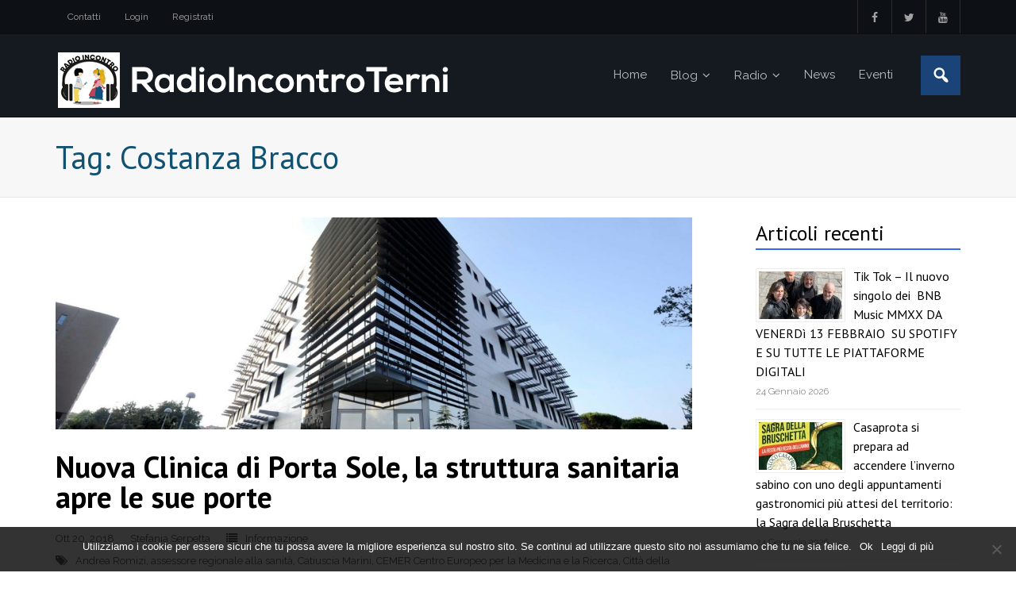

--- FILE ---
content_type: text/html; charset=UTF-8
request_url: http://radioincontroterni.it/tag/costanza-bracco/
body_size: 12662
content:
<!DOCTYPE html>

<html dir="ltr" lang="it-IT" prefix="og: https://ogp.me/ns#">
<head>
<meta charset="UTF-8" />
<meta name="viewport" content="width=device-width" />
<link rel="profile" href="//gmpg.org/xfn/11" />
<link rel="pingback" href="http://radioincontroterni.it/xmlrpc.php" />

<title>Costanza Bracco - Radio Incontro Terni</title>

		<!-- All in One SEO 4.7.7 - aioseo.com -->
	<meta name="robots" content="max-image-preview:large" />
	<link rel="canonical" href="http://radioincontroterni.it/tag/costanza-bracco/" />
	<meta name="generator" content="All in One SEO (AIOSEO) 4.7.7" />
		<script type="application/ld+json" class="aioseo-schema">
			{"@context":"https:\/\/schema.org","@graph":[{"@type":"BreadcrumbList","@id":"http:\/\/radioincontroterni.it\/tag\/costanza-bracco\/#breadcrumblist","itemListElement":[{"@type":"ListItem","@id":"http:\/\/radioincontroterni.it\/#listItem","position":1,"name":"Home","item":"http:\/\/radioincontroterni.it\/","nextItem":{"@type":"ListItem","@id":"http:\/\/radioincontroterni.it\/tag\/costanza-bracco\/#listItem","name":"Costanza Bracco"}},{"@type":"ListItem","@id":"http:\/\/radioincontroterni.it\/tag\/costanza-bracco\/#listItem","position":2,"name":"Costanza Bracco","previousItem":{"@type":"ListItem","@id":"http:\/\/radioincontroterni.it\/#listItem","name":"Home"}}]},{"@type":"CollectionPage","@id":"http:\/\/radioincontroterni.it\/tag\/costanza-bracco\/#collectionpage","url":"http:\/\/radioincontroterni.it\/tag\/costanza-bracco\/","name":"Costanza Bracco - Radio Incontro Terni","inLanguage":"it-IT","isPartOf":{"@id":"http:\/\/radioincontroterni.it\/#website"},"breadcrumb":{"@id":"http:\/\/radioincontroterni.it\/tag\/costanza-bracco\/#breadcrumblist"}},{"@type":"Organization","@id":"http:\/\/radioincontroterni.it\/#organization","name":"Radio Incontro Terni","url":"http:\/\/radioincontroterni.it\/","logo":{"@type":"ImageObject","url":"http:\/\/radioincontroterni.it\/wp-content\/uploads\/2021\/11\/logo-sw.png","@id":"http:\/\/radioincontroterni.it\/tag\/costanza-bracco\/#organizationLogo","width":499,"height":75},"image":{"@id":"http:\/\/radioincontroterni.it\/tag\/costanza-bracco\/#organizationLogo"},"sameAs":["https:\/\/www.facebook.com\/radioincontro.terni\/"]},{"@type":"WebSite","@id":"http:\/\/radioincontroterni.it\/#website","url":"http:\/\/radioincontroterni.it\/","name":"Radio Incontro Terni","inLanguage":"it-IT","publisher":{"@id":"http:\/\/radioincontroterni.it\/#organization"}}]}
		</script>
		<!-- All in One SEO -->

<link rel='dns-prefetch' href='//static.addtoany.com' />
<link rel='dns-prefetch' href='//fonts.googleapis.com' />
<link rel="alternate" type="application/rss+xml" title="Radio Incontro Terni &raquo; Feed" href="http://radioincontroterni.it/feed/" />
<link rel="alternate" type="application/rss+xml" title="Radio Incontro Terni &raquo; Feed dei commenti" href="http://radioincontroterni.it/comments/feed/" />
<link rel="alternate" type="application/rss+xml" title="Radio Incontro Terni &raquo; Costanza Bracco Feed del tag" href="http://radioincontroterni.it/tag/costanza-bracco/feed/" />
		<!-- This site uses the Google Analytics by MonsterInsights plugin v9.11.1 - Using Analytics tracking - https://www.monsterinsights.com/ -->
		<!-- Nota: MonsterInsights non è attualmente configurato su questo sito. Il proprietario del sito deve autenticarsi con Google Analytics nel pannello delle impostazioni di MonsterInsights. -->
					<!-- No tracking code set -->
				<!-- / Google Analytics by MonsterInsights -->
		<script type="text/javascript">
/* <![CDATA[ */
window._wpemojiSettings = {"baseUrl":"https:\/\/s.w.org\/images\/core\/emoji\/14.0.0\/72x72\/","ext":".png","svgUrl":"https:\/\/s.w.org\/images\/core\/emoji\/14.0.0\/svg\/","svgExt":".svg","source":{"concatemoji":"http:\/\/radioincontroterni.it\/wp-includes\/js\/wp-emoji-release.min.js?ver=9223ebbae03f95bc1c1c491998a2e108"}};
/*! This file is auto-generated */
!function(i,n){var o,s,e;function c(e){try{var t={supportTests:e,timestamp:(new Date).valueOf()};sessionStorage.setItem(o,JSON.stringify(t))}catch(e){}}function p(e,t,n){e.clearRect(0,0,e.canvas.width,e.canvas.height),e.fillText(t,0,0);var t=new Uint32Array(e.getImageData(0,0,e.canvas.width,e.canvas.height).data),r=(e.clearRect(0,0,e.canvas.width,e.canvas.height),e.fillText(n,0,0),new Uint32Array(e.getImageData(0,0,e.canvas.width,e.canvas.height).data));return t.every(function(e,t){return e===r[t]})}function u(e,t,n){switch(t){case"flag":return n(e,"\ud83c\udff3\ufe0f\u200d\u26a7\ufe0f","\ud83c\udff3\ufe0f\u200b\u26a7\ufe0f")?!1:!n(e,"\ud83c\uddfa\ud83c\uddf3","\ud83c\uddfa\u200b\ud83c\uddf3")&&!n(e,"\ud83c\udff4\udb40\udc67\udb40\udc62\udb40\udc65\udb40\udc6e\udb40\udc67\udb40\udc7f","\ud83c\udff4\u200b\udb40\udc67\u200b\udb40\udc62\u200b\udb40\udc65\u200b\udb40\udc6e\u200b\udb40\udc67\u200b\udb40\udc7f");case"emoji":return!n(e,"\ud83e\udef1\ud83c\udffb\u200d\ud83e\udef2\ud83c\udfff","\ud83e\udef1\ud83c\udffb\u200b\ud83e\udef2\ud83c\udfff")}return!1}function f(e,t,n){var r="undefined"!=typeof WorkerGlobalScope&&self instanceof WorkerGlobalScope?new OffscreenCanvas(300,150):i.createElement("canvas"),a=r.getContext("2d",{willReadFrequently:!0}),o=(a.textBaseline="top",a.font="600 32px Arial",{});return e.forEach(function(e){o[e]=t(a,e,n)}),o}function t(e){var t=i.createElement("script");t.src=e,t.defer=!0,i.head.appendChild(t)}"undefined"!=typeof Promise&&(o="wpEmojiSettingsSupports",s=["flag","emoji"],n.supports={everything:!0,everythingExceptFlag:!0},e=new Promise(function(e){i.addEventListener("DOMContentLoaded",e,{once:!0})}),new Promise(function(t){var n=function(){try{var e=JSON.parse(sessionStorage.getItem(o));if("object"==typeof e&&"number"==typeof e.timestamp&&(new Date).valueOf()<e.timestamp+604800&&"object"==typeof e.supportTests)return e.supportTests}catch(e){}return null}();if(!n){if("undefined"!=typeof Worker&&"undefined"!=typeof OffscreenCanvas&&"undefined"!=typeof URL&&URL.createObjectURL&&"undefined"!=typeof Blob)try{var e="postMessage("+f.toString()+"("+[JSON.stringify(s),u.toString(),p.toString()].join(",")+"));",r=new Blob([e],{type:"text/javascript"}),a=new Worker(URL.createObjectURL(r),{name:"wpTestEmojiSupports"});return void(a.onmessage=function(e){c(n=e.data),a.terminate(),t(n)})}catch(e){}c(n=f(s,u,p))}t(n)}).then(function(e){for(var t in e)n.supports[t]=e[t],n.supports.everything=n.supports.everything&&n.supports[t],"flag"!==t&&(n.supports.everythingExceptFlag=n.supports.everythingExceptFlag&&n.supports[t]);n.supports.everythingExceptFlag=n.supports.everythingExceptFlag&&!n.supports.flag,n.DOMReady=!1,n.readyCallback=function(){n.DOMReady=!0}}).then(function(){return e}).then(function(){var e;n.supports.everything||(n.readyCallback(),(e=n.source||{}).concatemoji?t(e.concatemoji):e.wpemoji&&e.twemoji&&(t(e.twemoji),t(e.wpemoji)))}))}((window,document),window._wpemojiSettings);
/* ]]> */
</script>
<link rel='stylesheet' id='dashicons-css' href='http://radioincontroterni.it/wp-includes/css/dashicons.min.css?ver=9223ebbae03f95bc1c1c491998a2e108' type='text/css' media='all' />
<link rel='stylesheet' id='wunderground-css' href='http://radioincontroterni.it/wp-content/plugins/wunderground/assets/css/wunderground.css?ver=2.1.3' type='text/css' media='all' />
<style id='wp-emoji-styles-inline-css' type='text/css'>

	img.wp-smiley, img.emoji {
		display: inline !important;
		border: none !important;
		box-shadow: none !important;
		height: 1em !important;
		width: 1em !important;
		margin: 0 0.07em !important;
		vertical-align: -0.1em !important;
		background: none !important;
		padding: 0 !important;
	}
</style>
<link rel='stylesheet' id='wp-block-library-css' href='http://radioincontroterni.it/wp-includes/css/dist/block-library/style.min.css?ver=9223ebbae03f95bc1c1c491998a2e108' type='text/css' media='all' />
<style id='classic-theme-styles-inline-css' type='text/css'>
/*! This file is auto-generated */
.wp-block-button__link{color:#fff;background-color:#32373c;border-radius:9999px;box-shadow:none;text-decoration:none;padding:calc(.667em + 2px) calc(1.333em + 2px);font-size:1.125em}.wp-block-file__button{background:#32373c;color:#fff;text-decoration:none}
</style>
<style id='global-styles-inline-css' type='text/css'>
body{--wp--preset--color--black: #000000;--wp--preset--color--cyan-bluish-gray: #abb8c3;--wp--preset--color--white: #ffffff;--wp--preset--color--pale-pink: #f78da7;--wp--preset--color--vivid-red: #cf2e2e;--wp--preset--color--luminous-vivid-orange: #ff6900;--wp--preset--color--luminous-vivid-amber: #fcb900;--wp--preset--color--light-green-cyan: #7bdcb5;--wp--preset--color--vivid-green-cyan: #00d084;--wp--preset--color--pale-cyan-blue: #8ed1fc;--wp--preset--color--vivid-cyan-blue: #0693e3;--wp--preset--color--vivid-purple: #9b51e0;--wp--preset--gradient--vivid-cyan-blue-to-vivid-purple: linear-gradient(135deg,rgba(6,147,227,1) 0%,rgb(155,81,224) 100%);--wp--preset--gradient--light-green-cyan-to-vivid-green-cyan: linear-gradient(135deg,rgb(122,220,180) 0%,rgb(0,208,130) 100%);--wp--preset--gradient--luminous-vivid-amber-to-luminous-vivid-orange: linear-gradient(135deg,rgba(252,185,0,1) 0%,rgba(255,105,0,1) 100%);--wp--preset--gradient--luminous-vivid-orange-to-vivid-red: linear-gradient(135deg,rgba(255,105,0,1) 0%,rgb(207,46,46) 100%);--wp--preset--gradient--very-light-gray-to-cyan-bluish-gray: linear-gradient(135deg,rgb(238,238,238) 0%,rgb(169,184,195) 100%);--wp--preset--gradient--cool-to-warm-spectrum: linear-gradient(135deg,rgb(74,234,220) 0%,rgb(151,120,209) 20%,rgb(207,42,186) 40%,rgb(238,44,130) 60%,rgb(251,105,98) 80%,rgb(254,248,76) 100%);--wp--preset--gradient--blush-light-purple: linear-gradient(135deg,rgb(255,206,236) 0%,rgb(152,150,240) 100%);--wp--preset--gradient--blush-bordeaux: linear-gradient(135deg,rgb(254,205,165) 0%,rgb(254,45,45) 50%,rgb(107,0,62) 100%);--wp--preset--gradient--luminous-dusk: linear-gradient(135deg,rgb(255,203,112) 0%,rgb(199,81,192) 50%,rgb(65,88,208) 100%);--wp--preset--gradient--pale-ocean: linear-gradient(135deg,rgb(255,245,203) 0%,rgb(182,227,212) 50%,rgb(51,167,181) 100%);--wp--preset--gradient--electric-grass: linear-gradient(135deg,rgb(202,248,128) 0%,rgb(113,206,126) 100%);--wp--preset--gradient--midnight: linear-gradient(135deg,rgb(2,3,129) 0%,rgb(40,116,252) 100%);--wp--preset--font-size--small: 13px;--wp--preset--font-size--medium: 20px;--wp--preset--font-size--large: 36px;--wp--preset--font-size--x-large: 42px;--wp--preset--spacing--20: 0.44rem;--wp--preset--spacing--30: 0.67rem;--wp--preset--spacing--40: 1rem;--wp--preset--spacing--50: 1.5rem;--wp--preset--spacing--60: 2.25rem;--wp--preset--spacing--70: 3.38rem;--wp--preset--spacing--80: 5.06rem;--wp--preset--shadow--natural: 6px 6px 9px rgba(0, 0, 0, 0.2);--wp--preset--shadow--deep: 12px 12px 50px rgba(0, 0, 0, 0.4);--wp--preset--shadow--sharp: 6px 6px 0px rgba(0, 0, 0, 0.2);--wp--preset--shadow--outlined: 6px 6px 0px -3px rgba(255, 255, 255, 1), 6px 6px rgba(0, 0, 0, 1);--wp--preset--shadow--crisp: 6px 6px 0px rgba(0, 0, 0, 1);}:where(.is-layout-flex){gap: 0.5em;}:where(.is-layout-grid){gap: 0.5em;}body .is-layout-flow > .alignleft{float: left;margin-inline-start: 0;margin-inline-end: 2em;}body .is-layout-flow > .alignright{float: right;margin-inline-start: 2em;margin-inline-end: 0;}body .is-layout-flow > .aligncenter{margin-left: auto !important;margin-right: auto !important;}body .is-layout-constrained > .alignleft{float: left;margin-inline-start: 0;margin-inline-end: 2em;}body .is-layout-constrained > .alignright{float: right;margin-inline-start: 2em;margin-inline-end: 0;}body .is-layout-constrained > .aligncenter{margin-left: auto !important;margin-right: auto !important;}body .is-layout-constrained > :where(:not(.alignleft):not(.alignright):not(.alignfull)){max-width: var(--wp--style--global--content-size);margin-left: auto !important;margin-right: auto !important;}body .is-layout-constrained > .alignwide{max-width: var(--wp--style--global--wide-size);}body .is-layout-flex{display: flex;}body .is-layout-flex{flex-wrap: wrap;align-items: center;}body .is-layout-flex > *{margin: 0;}body .is-layout-grid{display: grid;}body .is-layout-grid > *{margin: 0;}:where(.wp-block-columns.is-layout-flex){gap: 2em;}:where(.wp-block-columns.is-layout-grid){gap: 2em;}:where(.wp-block-post-template.is-layout-flex){gap: 1.25em;}:where(.wp-block-post-template.is-layout-grid){gap: 1.25em;}.has-black-color{color: var(--wp--preset--color--black) !important;}.has-cyan-bluish-gray-color{color: var(--wp--preset--color--cyan-bluish-gray) !important;}.has-white-color{color: var(--wp--preset--color--white) !important;}.has-pale-pink-color{color: var(--wp--preset--color--pale-pink) !important;}.has-vivid-red-color{color: var(--wp--preset--color--vivid-red) !important;}.has-luminous-vivid-orange-color{color: var(--wp--preset--color--luminous-vivid-orange) !important;}.has-luminous-vivid-amber-color{color: var(--wp--preset--color--luminous-vivid-amber) !important;}.has-light-green-cyan-color{color: var(--wp--preset--color--light-green-cyan) !important;}.has-vivid-green-cyan-color{color: var(--wp--preset--color--vivid-green-cyan) !important;}.has-pale-cyan-blue-color{color: var(--wp--preset--color--pale-cyan-blue) !important;}.has-vivid-cyan-blue-color{color: var(--wp--preset--color--vivid-cyan-blue) !important;}.has-vivid-purple-color{color: var(--wp--preset--color--vivid-purple) !important;}.has-black-background-color{background-color: var(--wp--preset--color--black) !important;}.has-cyan-bluish-gray-background-color{background-color: var(--wp--preset--color--cyan-bluish-gray) !important;}.has-white-background-color{background-color: var(--wp--preset--color--white) !important;}.has-pale-pink-background-color{background-color: var(--wp--preset--color--pale-pink) !important;}.has-vivid-red-background-color{background-color: var(--wp--preset--color--vivid-red) !important;}.has-luminous-vivid-orange-background-color{background-color: var(--wp--preset--color--luminous-vivid-orange) !important;}.has-luminous-vivid-amber-background-color{background-color: var(--wp--preset--color--luminous-vivid-amber) !important;}.has-light-green-cyan-background-color{background-color: var(--wp--preset--color--light-green-cyan) !important;}.has-vivid-green-cyan-background-color{background-color: var(--wp--preset--color--vivid-green-cyan) !important;}.has-pale-cyan-blue-background-color{background-color: var(--wp--preset--color--pale-cyan-blue) !important;}.has-vivid-cyan-blue-background-color{background-color: var(--wp--preset--color--vivid-cyan-blue) !important;}.has-vivid-purple-background-color{background-color: var(--wp--preset--color--vivid-purple) !important;}.has-black-border-color{border-color: var(--wp--preset--color--black) !important;}.has-cyan-bluish-gray-border-color{border-color: var(--wp--preset--color--cyan-bluish-gray) !important;}.has-white-border-color{border-color: var(--wp--preset--color--white) !important;}.has-pale-pink-border-color{border-color: var(--wp--preset--color--pale-pink) !important;}.has-vivid-red-border-color{border-color: var(--wp--preset--color--vivid-red) !important;}.has-luminous-vivid-orange-border-color{border-color: var(--wp--preset--color--luminous-vivid-orange) !important;}.has-luminous-vivid-amber-border-color{border-color: var(--wp--preset--color--luminous-vivid-amber) !important;}.has-light-green-cyan-border-color{border-color: var(--wp--preset--color--light-green-cyan) !important;}.has-vivid-green-cyan-border-color{border-color: var(--wp--preset--color--vivid-green-cyan) !important;}.has-pale-cyan-blue-border-color{border-color: var(--wp--preset--color--pale-cyan-blue) !important;}.has-vivid-cyan-blue-border-color{border-color: var(--wp--preset--color--vivid-cyan-blue) !important;}.has-vivid-purple-border-color{border-color: var(--wp--preset--color--vivid-purple) !important;}.has-vivid-cyan-blue-to-vivid-purple-gradient-background{background: var(--wp--preset--gradient--vivid-cyan-blue-to-vivid-purple) !important;}.has-light-green-cyan-to-vivid-green-cyan-gradient-background{background: var(--wp--preset--gradient--light-green-cyan-to-vivid-green-cyan) !important;}.has-luminous-vivid-amber-to-luminous-vivid-orange-gradient-background{background: var(--wp--preset--gradient--luminous-vivid-amber-to-luminous-vivid-orange) !important;}.has-luminous-vivid-orange-to-vivid-red-gradient-background{background: var(--wp--preset--gradient--luminous-vivid-orange-to-vivid-red) !important;}.has-very-light-gray-to-cyan-bluish-gray-gradient-background{background: var(--wp--preset--gradient--very-light-gray-to-cyan-bluish-gray) !important;}.has-cool-to-warm-spectrum-gradient-background{background: var(--wp--preset--gradient--cool-to-warm-spectrum) !important;}.has-blush-light-purple-gradient-background{background: var(--wp--preset--gradient--blush-light-purple) !important;}.has-blush-bordeaux-gradient-background{background: var(--wp--preset--gradient--blush-bordeaux) !important;}.has-luminous-dusk-gradient-background{background: var(--wp--preset--gradient--luminous-dusk) !important;}.has-pale-ocean-gradient-background{background: var(--wp--preset--gradient--pale-ocean) !important;}.has-electric-grass-gradient-background{background: var(--wp--preset--gradient--electric-grass) !important;}.has-midnight-gradient-background{background: var(--wp--preset--gradient--midnight) !important;}.has-small-font-size{font-size: var(--wp--preset--font-size--small) !important;}.has-medium-font-size{font-size: var(--wp--preset--font-size--medium) !important;}.has-large-font-size{font-size: var(--wp--preset--font-size--large) !important;}.has-x-large-font-size{font-size: var(--wp--preset--font-size--x-large) !important;}
.wp-block-navigation a:where(:not(.wp-element-button)){color: inherit;}
:where(.wp-block-post-template.is-layout-flex){gap: 1.25em;}:where(.wp-block-post-template.is-layout-grid){gap: 1.25em;}
:where(.wp-block-columns.is-layout-flex){gap: 2em;}:where(.wp-block-columns.is-layout-grid){gap: 2em;}
.wp-block-pullquote{font-size: 1.5em;line-height: 1.6;}
</style>
<link rel='stylesheet' id='contact-form-7-css' href='http://radioincontroterni.it/wp-content/plugins/contact-form-7/includes/css/styles.css?ver=5.8.5' type='text/css' media='all' />
<link rel='stylesheet' id='cookie-notice-front-css' href='http://radioincontroterni.it/wp-content/plugins/cookie-notice/css/front.min.css?ver=2.5.4' type='text/css' media='all' />
<link rel='stylesheet' id='thinkup-google-fonts-css' href='//fonts.googleapis.com/css?family=PT+Sans%3A300%2C400%2C600%2C700%7CRaleway%3A300%2C400%2C600%2C700&#038;subset=latin%2Clatin-ext' type='text/css' media='all' />
<link rel='stylesheet' id='prettyPhoto-css' href='http://radioincontroterni.it/wp-content/themes/experon/lib/extentions/prettyPhoto/css/prettyPhoto.css?ver=3.1.6' type='text/css' media='all' />
<link rel='stylesheet' id='thinkup-bootstrap-css' href='http://radioincontroterni.it/wp-content/themes/experon/lib/extentions/bootstrap/css/bootstrap.min.css?ver=2.3.2' type='text/css' media='all' />
<link rel='stylesheet' id='font-awesome-css' href='http://radioincontroterni.it/wp-content/themes/experon/lib/extentions/font-awesome/css/font-awesome.min.css?ver=4.7.0' type='text/css' media='all' />
<link rel='stylesheet' id='thinkup-shortcodes-css' href='http://radioincontroterni.it/wp-content/themes/experon/styles/style-shortcodes.css?ver=1.3.12' type='text/css' media='all' />
<link rel='stylesheet' id='thinkup-style-css' href='http://radioincontroterni.it/wp-content/themes/experon-child/style.css?ver=1.3.12' type='text/css' media='all' />
<link rel='stylesheet' id='thinkup-responsive-css' href='http://radioincontroterni.it/wp-content/themes/experon/styles/style-responsive.css?ver=1.3.12' type='text/css' media='all' />
<link rel='stylesheet' id='addtoany-css' href='http://radioincontroterni.it/wp-content/plugins/add-to-any/addtoany.min.css?ver=1.16' type='text/css' media='all' />
<style id='addtoany-inline-css' type='text/css'>
@media screen and (max-width:980px){
.a2a_floating_style.a2a_vertical_style{display:none;}
}
@media screen and (min-width:981px){
.a2a_floating_style.a2a_default_style{display:none;}
}
</style>
<!--n2css--><!--n2js--><script type="text/javascript" src="http://radioincontroterni.it/wp-includes/js/jquery/jquery.min.js?ver=3.7.1" id="jquery-core-js"></script>
<script type="text/javascript" src="http://radioincontroterni.it/wp-includes/js/jquery/jquery-migrate.min.js?ver=3.4.1" id="jquery-migrate-js"></script>
<script type="text/javascript" src="http://radioincontroterni.it/wp-includes/js/jquery/ui/core.min.js?ver=1.13.2" id="jquery-ui-core-js"></script>
<script type="text/javascript" src="http://radioincontroterni.it/wp-includes/js/jquery/ui/menu.min.js?ver=1.13.2" id="jquery-ui-menu-js"></script>
<script type="text/javascript" src="http://radioincontroterni.it/wp-includes/js/dist/vendor/wp-polyfill-inert.min.js?ver=3.1.2" id="wp-polyfill-inert-js"></script>
<script type="text/javascript" src="http://radioincontroterni.it/wp-includes/js/dist/vendor/regenerator-runtime.min.js?ver=0.14.0" id="regenerator-runtime-js"></script>
<script type="text/javascript" src="http://radioincontroterni.it/wp-includes/js/dist/vendor/wp-polyfill.min.js?ver=3.15.0" id="wp-polyfill-js"></script>
<script type="text/javascript" src="http://radioincontroterni.it/wp-includes/js/dist/dom-ready.min.js?ver=392bdd43726760d1f3ca" id="wp-dom-ready-js"></script>
<script type="text/javascript" src="http://radioincontroterni.it/wp-includes/js/dist/hooks.min.js?ver=c6aec9a8d4e5a5d543a1" id="wp-hooks-js"></script>
<script type="text/javascript" src="http://radioincontroterni.it/wp-includes/js/dist/i18n.min.js?ver=7701b0c3857f914212ef" id="wp-i18n-js"></script>
<script type="text/javascript" id="wp-i18n-js-after">
/* <![CDATA[ */
wp.i18n.setLocaleData( { 'text direction\u0004ltr': [ 'ltr' ] } );
/* ]]> */
</script>
<script type="text/javascript" id="wp-a11y-js-translations">
/* <![CDATA[ */
( function( domain, translations ) {
	var localeData = translations.locale_data[ domain ] || translations.locale_data.messages;
	localeData[""].domain = domain;
	wp.i18n.setLocaleData( localeData, domain );
} )( "default", {"translation-revision-date":"2025-11-21 12:08:01+0000","generator":"GlotPress\/4.0.3","domain":"messages","locale_data":{"messages":{"":{"domain":"messages","plural-forms":"nplurals=2; plural=n != 1;","lang":"it"},"Notifications":["Notifiche"]}},"comment":{"reference":"wp-includes\/js\/dist\/a11y.js"}} );
/* ]]> */
</script>
<script type="text/javascript" src="http://radioincontroterni.it/wp-includes/js/dist/a11y.min.js?ver=7032343a947cfccf5608" id="wp-a11y-js"></script>
<script type="text/javascript" id="jquery-ui-autocomplete-js-extra">
/* <![CDATA[ */
var uiAutocompleteL10n = {"noResults":"Nessun risultato trovato.","oneResult":"Trovato 1 risultato. Usa i tasti freccia su e gi\u00f9 per esplorarlo.","manyResults":"Trovati %d risultati. Usa i tasti freccia su e gi\u00f9 per esplorarli.","itemSelected":"Elemento selezionato."};
/* ]]> */
</script>
<script type="text/javascript" src="http://radioincontroterni.it/wp-includes/js/jquery/ui/autocomplete.min.js?ver=1.13.2" id="jquery-ui-autocomplete-js"></script>
<script type="text/javascript" id="wunderground-widget-js-extra">
/* <![CDATA[ */
var WuWidget = {"apiKey":"3ffab52910ec1a0e","_wpnonce":"2e22e9517b","ajaxurl":"http:\/\/radioincontroterni.it\/wp-admin\/admin-ajax.php","is_admin":"","subdomain":"italian"};
/* ]]> */
</script>
<script type="text/javascript" src="http://radioincontroterni.it/wp-content/plugins/wunderground/assets/js/widget.min.js?ver=2.1.3" id="wunderground-widget-js"></script>
<script type="text/javascript" id="addtoany-core-js-before">
/* <![CDATA[ */
window.a2a_config=window.a2a_config||{};a2a_config.callbacks=[];a2a_config.overlays=[];a2a_config.templates={};a2a_localize = {
	Share: "Condividi",
	Save: "Salva",
	Subscribe: "Abbonati",
	Email: "Email",
	Bookmark: "Segnalibro",
	ShowAll: "espandi",
	ShowLess: "comprimi",
	FindServices: "Trova servizi",
	FindAnyServiceToAddTo: "Trova subito un servizio da aggiungere",
	PoweredBy: "Powered by",
	ShareViaEmail: "Condividi via email",
	SubscribeViaEmail: "Iscriviti via email",
	BookmarkInYourBrowser: "Aggiungi ai segnalibri",
	BookmarkInstructions: "Premi Ctrl+D o \u2318+D per mettere questa pagina nei preferiti",
	AddToYourFavorites: "Aggiungi ai favoriti",
	SendFromWebOrProgram: "Invia da qualsiasi indirizzo email o programma di posta elettronica",
	EmailProgram: "Programma di posta elettronica",
	More: "Di più&#8230;",
	ThanksForSharing: "Grazie per la condivisione!",
	ThanksForFollowing: "Thanks for following!"
};
/* ]]> */
</script>
<script type="text/javascript" defer src="https://static.addtoany.com/menu/page.js" id="addtoany-core-js"></script>
<script type="text/javascript" defer src="http://radioincontroterni.it/wp-content/plugins/add-to-any/addtoany.min.js?ver=1.1" id="addtoany-jquery-js"></script>
<script type="text/javascript" id="cookie-notice-front-js-before">
/* <![CDATA[ */
var cnArgs = {"ajaxUrl":"http:\/\/radioincontroterni.it\/wp-admin\/admin-ajax.php","nonce":"99852ff712","hideEffect":"fade","position":"bottom","onScroll":false,"onScrollOffset":100,"onClick":false,"cookieName":"cookie_notice_accepted","cookieTime":2592000,"cookieTimeRejected":2592000,"globalCookie":false,"redirection":false,"cache":false,"revokeCookies":false,"revokeCookiesOpt":"automatic"};
/* ]]> */
</script>
<script type="text/javascript" src="http://radioincontroterni.it/wp-content/plugins/cookie-notice/js/front.min.js?ver=2.5.4" id="cookie-notice-front-js"></script>
<script type="text/javascript" src="http://radioincontroterni.it/wp-content/plugins/wonderplugin-audio/engine/wonderpluginaudioskins.js?ver=5.2" id="wonderplugin-audio-skins-script-js"></script>
<script type="text/javascript" src="http://radioincontroterni.it/wp-content/plugins/wonderplugin-audio/engine/wonderpluginaudio.js?ver=5.2" id="wonderplugin-audio-script-js"></script>
<link rel="https://api.w.org/" href="http://radioincontroterni.it/wp-json/" /><link rel="alternate" type="application/json" href="http://radioincontroterni.it/wp-json/wp/v2/tags/4440" /><link rel="EditURI" type="application/rsd+xml" title="RSD" href="http://radioincontroterni.it/xmlrpc.php?rsd" />

<link rel="icon" href="http://radioincontroterni.it/wp-content/uploads/2017/03/radio-incontro-logo-s-45x45.jpg" sizes="32x32" />
<link rel="icon" href="http://radioincontroterni.it/wp-content/uploads/2017/03/radio-incontro-logo-s.jpg" sizes="192x192" />
<link rel="apple-touch-icon" href="http://radioincontroterni.it/wp-content/uploads/2017/03/radio-incontro-logo-s.jpg" />
<meta name="msapplication-TileImage" content="http://radioincontroterni.it/wp-content/uploads/2017/03/radio-incontro-logo-s.jpg" />
</head>

<body class="archive tag tag-costanza-bracco tag-4440 wp-custom-logo cookies-not-set layout-sidebar-right layout-responsive header-style1 header-fancydrop scrollup-on blog-style1 group-blog">
<div id="body-core" class="hfeed site">

	<header id="site-header">

		
		<div id="pre-header">
		<div class="wrap-safari">
		<div id="pre-header-core" class="main-navigation">
  
						<div id="pre-header-links-inner" class="header-links"><ul id="menu-pre-header-menu" class="menu"><li id="menu-item-126" class="menu-item menu-item-type-post_type menu-item-object-page menu-item-126"><a href="http://radioincontroterni.it/contatti/">Contatti</a></li>
<li id="menu-item-106" class="menu-item menu-item-type-custom menu-item-object-custom menu-item-106"><a href="http://radioincontroterni.it/wp-login.php">Login</a></li>
<li id="menu-item-107" class="menu-item menu-item-type-custom menu-item-object-custom menu-item-107"><a href="http://radioincontroterni.it/wp-login.php?action=register">Registrati</a></li>
</ul></div>			
			<div id="pre-header-social"><ul><li class="social facebook"><a href="https://www.facebook.com/radioincontro.terni/" data-tip="bottom" data-original-title="Facebook" target="_blank"><i class="fa fa-facebook"></i></a></li><li class="social twitter"><a href="https://twitter.com/radioincontrotr" data-tip="bottom" data-original-title="Twitter" target="_blank"><i class="fa fa-twitter"></i></a></li><li class="social youtube"><a href="https://www.youtube.com/channel/UCXMzZco6AMGktNPZoEq79Lw" data-tip="bottom" data-original-title="YouTube" target="_blank"><i class="fa fa-youtube"></i></a></li></ul></div>
		</div>
		</div>
		</div>
		<!-- #pre-header -->

		<div id="header">
		<div id="header-core">

			<div id="logo">
			<a href="http://radioincontroterni.it/" class="custom-logo-link" rel="home"><img width="499" height="75" src="http://radioincontroterni.it/wp-content/uploads/2021/11/logo-sw.png" class="custom-logo" alt="Radio Incontro Terni" decoding="async" srcset="http://radioincontroterni.it/wp-content/uploads/2021/11/logo-sw.png 499w, http://radioincontroterni.it/wp-content/uploads/2021/11/logo-sw-300x45.png 300w, http://radioincontroterni.it/wp-content/uploads/2021/11/logo-sw-150x23.png 150w" sizes="(max-width: 499px) 100vw, 499px" /></a>			</div>

			<div id="header-links" class="main-navigation">
			<div id="header-links-inner" class="header-links">

				<ul id="menu-header-menu" class="menu"><li id="menu-item-421" class="menu-item menu-item-type-custom menu-item-object-custom menu-item-home"><a href="http://radioincontroterni.it"><span>Home</span></a></li>
<li id="menu-item-618" class="menu-item menu-item-type-post_type menu-item-object-page current_page_parent menu-item-has-children"><a href="http://radioincontroterni.it/blog/"><span>Blog</span></a>
<ul class="sub-menu">
	<li id="menu-item-116" class="menu-item menu-item-type-taxonomy menu-item-object-category"><a href="http://radioincontroterni.it/category/blog/informazione/">Informazione</a></li>
	<li id="menu-item-117" class="menu-item menu-item-type-taxonomy menu-item-object-category"><a href="http://radioincontroterni.it/category/blog/musica/">Musica</a></li>
	<li id="menu-item-118" class="menu-item menu-item-type-taxonomy menu-item-object-category"><a href="http://radioincontroterni.it/category/blog/spettacolo/">Spettacolo</a></li>
	<li id="menu-item-119" class="menu-item menu-item-type-taxonomy menu-item-object-category"><a href="http://radioincontroterni.it/category/blog/sport/">Sport</a></li>
</ul>
</li>
<li id="menu-item-175" class="menu-item menu-item-type-taxonomy menu-item-object-category menu-item-has-children"><a href="http://radioincontroterni.it/category/radio/"><span>Radio</span></a>
<ul class="sub-menu">
	<li id="menu-item-178" class="menu-item menu-item-type-post_type menu-item-object-page"><a href="http://radioincontroterni.it/history/">History</a></li>
	<li id="menu-item-240" class="menu-item menu-item-type-post_type menu-item-object-page"><a href="http://radioincontroterni.it/team/">Team</a></li>
	<li id="menu-item-241" class="menu-item menu-item-type-taxonomy menu-item-object-category"><a href="http://radioincontroterni.it/category/radio/programmi/">Programmi</a></li>
	<li id="menu-item-346" class="menu-item menu-item-type-taxonomy menu-item-object-category"><a href="http://radioincontroterni.it/category/radio/artisti/">Artisti</a></li>
	<li id="menu-item-123" class="menu-item menu-item-type-post_type menu-item-object-page"><a href="http://radioincontroterni.it/redazione/">Redazione</a></li>
	<li id="menu-item-189" class="menu-item menu-item-type-post_type menu-item-object-page"><a href="http://radioincontroterni.it/partners/">Partners</a></li>
</ul>
</li>
<li id="menu-item-310" class="menu-item menu-item-type-taxonomy menu-item-object-category"><a href="http://radioincontroterni.it/category/news/"><span>News</span></a></li>
<li id="menu-item-120" class="menu-item menu-item-type-taxonomy menu-item-object-category"><a href="http://radioincontroterni.it/category/eventi/"><span>Eventi</span></a></li>
</ul>				
				<div id="header-search"><a><div class="dashicons dashicons-search"></div></a>	<form method="get" class="searchform" action="http://radioincontroterni.it/" role="search">
		<input type="text" class="search" name="s" value="" placeholder="Search &hellip;" />
		<input type="submit" class="searchsubmit" name="submit" value="Search" />
	</form></div>			</div>
			</div>
			<!-- #header-links .main-navigation -->

			<div id="header-nav"><a class="btn-navbar" data-toggle="collapse" data-target=".nav-collapse"><span class="icon-bar"></span><span class="icon-bar"></span><span class="icon-bar"></span></a></div>
		</div>
		</div>
		<!-- #header -->

		<div id="header-responsive"><div id="header-responsive-inner" class="responsive-links nav-collapse collapse"><ul id="menu-header-menu-1" class=""><li id="res-menu-item-421" class="menu-item menu-item-type-custom menu-item-object-custom menu-item-home"><a href="http://radioincontroterni.it"><span>Home</span></a></li>
<li id="res-menu-item-618" class="menu-item menu-item-type-post_type menu-item-object-page current_page_parent menu-item-has-children"><a href="http://radioincontroterni.it/blog/"><span>Blog</span></a>
<ul class="sub-menu">
	<li id="res-menu-item-116" class="menu-item menu-item-type-taxonomy menu-item-object-category"><a href="http://radioincontroterni.it/category/blog/informazione/">&#45; Informazione</a></li>
	<li id="res-menu-item-117" class="menu-item menu-item-type-taxonomy menu-item-object-category"><a href="http://radioincontroterni.it/category/blog/musica/">&#45; Musica</a></li>
	<li id="res-menu-item-118" class="menu-item menu-item-type-taxonomy menu-item-object-category"><a href="http://radioincontroterni.it/category/blog/spettacolo/">&#45; Spettacolo</a></li>
	<li id="res-menu-item-119" class="menu-item menu-item-type-taxonomy menu-item-object-category"><a href="http://radioincontroterni.it/category/blog/sport/">&#45; Sport</a></li>
</ul>
</li>
<li id="res-menu-item-175" class="menu-item menu-item-type-taxonomy menu-item-object-category menu-item-has-children"><a href="http://radioincontroterni.it/category/radio/"><span>Radio</span></a>
<ul class="sub-menu">
	<li id="res-menu-item-178" class="menu-item menu-item-type-post_type menu-item-object-page"><a href="http://radioincontroterni.it/history/">&#45; History</a></li>
	<li id="res-menu-item-240" class="menu-item menu-item-type-post_type menu-item-object-page"><a href="http://radioincontroterni.it/team/">&#45; Team</a></li>
	<li id="res-menu-item-241" class="menu-item menu-item-type-taxonomy menu-item-object-category"><a href="http://radioincontroterni.it/category/radio/programmi/">&#45; Programmi</a></li>
	<li id="res-menu-item-346" class="menu-item menu-item-type-taxonomy menu-item-object-category"><a href="http://radioincontroterni.it/category/radio/artisti/">&#45; Artisti</a></li>
	<li id="res-menu-item-123" class="menu-item menu-item-type-post_type menu-item-object-page"><a href="http://radioincontroterni.it/redazione/">&#45; Redazione</a></li>
	<li id="res-menu-item-189" class="menu-item menu-item-type-post_type menu-item-object-page"><a href="http://radioincontroterni.it/partners/">&#45; Partners</a></li>
</ul>
</li>
<li id="res-menu-item-310" class="menu-item menu-item-type-taxonomy menu-item-object-category"><a href="http://radioincontroterni.it/category/news/"><span>News</span></a></li>
<li id="res-menu-item-120" class="menu-item menu-item-type-taxonomy menu-item-object-category"><a href="http://radioincontroterni.it/category/eventi/"><span>Eventi</span></a></li>
</ul></div></div>
		
		<div id="intro" class="option1"><div class="wrap-safari"><div id="intro-core"><h1 class="page-title"><span>Tag: <span>Costanza Bracco</span></span></h1></div></div></div>
	</header>
	<!-- header -->

		
	<div id="content">
	<div id="content-core">

		<div id="main">
		<div id="main-core">
			
				<div id="container">

				
					<div class="blog-grid element column-1">

					<article id="post-11552" class="blog-article post-11552 post type-post status-publish format-standard has-post-thumbnail hentry category-informazione tag-andrea-romizi tag-assessore-regionale-alla-sanita tag-catiuscia-marini tag-cemer-centro-europeo-per-la-medicina-e-la-ricerca tag-citta-della-pieve tag-clinica-di-porta-sole tag-costanza-bracco tag-direttore-sanitario tag-famiglia-cucchia tag-franco-moriconi tag-graziano-clerici tag-inaugurazione tag-luca-barberini tag-paolo-giulietti tag-presidente-della-regione-umbria tag-rettore tag-sindaco-di-perugia tag-universita-degli-studi-di-perugia tag-vescovo-ausiliare-di-perugia">

						<header class="entry-header">

							<div class="blog-thumb"><a href="http://radioincontroterni.it/nuova-clinica-di-porta-sole-la-struttura-sanitaria-apre-le-sue-porte/"><img width="1140" height="380" src="http://radioincontroterni.it/wp-content/uploads/2018/10/Istituto-Clinico-PS2-1140x380.jpg" class="attachment-column1-1/3 size-column1-1/3 wp-post-image" alt="" decoding="async" fetchpriority="high" /></a><div class="image-overlay"><div class="image-overlay-inner"><div class="prettyphoto-wrap"><a class="hover-zoom prettyPhoto" href="http://radioincontroterni.it/wp-content/uploads/2018/10/Istituto-Clinico-PS2.jpg"><i class="dashicons dashicons-editor-distractionfree"></i></a><a class="hover-link" href="http://radioincontroterni.it/nuova-clinica-di-porta-sole-la-struttura-sanitaria-apre-le-sue-porte/"><i class="dashicons dashicons-arrow-right-alt2"></i></a></div></div></div></div>
						</header>

						<div class="entry-content">

							<h2 class="blog-title"><a href="http://radioincontroterni.it/nuova-clinica-di-porta-sole-la-struttura-sanitaria-apre-le-sue-porte/" title="Permalink to Nuova Clinica di Porta Sole, la struttura sanitaria apre le sue porte">Nuova Clinica di Porta Sole, la struttura sanitaria apre le sue porte</a></h2>							<div class="entry-meta"><span class="date"><a href="http://radioincontroterni.it/nuova-clinica-di-porta-sole-la-struttura-sanitaria-apre-le-sue-porte/" title="Nuova Clinica di Porta Sole, la struttura sanitaria apre le sue porte"><time datetime="2018-10-20T09:14:02+02:00">Ott 20, 2018</time></a></span><span class="author"><a href="http://radioincontroterni.it/author/stefania/" title="View all posts by Stefania Serpetta" rel="author">Stefania Serpetta</a></span><span class="category"><i class="fa fa-list"></i><a href="http://radioincontroterni.it/category/blog/informazione/" rel="category tag">Informazione</a></span><span class="tags"><i class="fa fa-tags"></i><a href="http://radioincontroterni.it/tag/andrea-romizi/" rel="tag">Andrea Romizi</a>, <a href="http://radioincontroterni.it/tag/assessore-regionale-alla-sanita/" rel="tag">assessore regionale alla sanità</a>, <a href="http://radioincontroterni.it/tag/catiuscia-marini/" rel="tag">Catiuscia Marini</a>, <a href="http://radioincontroterni.it/tag/cemer-centro-europeo-per-la-medicina-e-la-ricerca/" rel="tag">CEMER Centro Europeo per la Medicina e la Ricerca</a>, <a href="http://radioincontroterni.it/tag/citta-della-pieve/" rel="tag">Città della Pieve</a>, <a href="http://radioincontroterni.it/tag/clinica-di-porta-sole/" rel="tag">Clinica di Porta Sole</a>, <a href="http://radioincontroterni.it/tag/costanza-bracco/" rel="tag">Costanza Bracco</a>, <a href="http://radioincontroterni.it/tag/direttore-sanitario/" rel="tag">direttore sanitario</a>, <a href="http://radioincontroterni.it/tag/famiglia-cucchia/" rel="tag">famiglia Cucchia</a>, <a href="http://radioincontroterni.it/tag/franco-moriconi/" rel="tag">Franco Moriconi</a>, <a href="http://radioincontroterni.it/tag/graziano-clerici/" rel="tag">Graziano Clerici</a>, <a href="http://radioincontroterni.it/tag/inaugurazione/" rel="tag">Inaugurazione</a>, <a href="http://radioincontroterni.it/tag/luca-barberini/" rel="tag">Luca Barberini</a>, <a href="http://radioincontroterni.it/tag/paolo-giulietti/" rel="tag">Paolo Giulietti</a>, <a href="http://radioincontroterni.it/tag/presidente-della-regione-umbria/" rel="tag">presidente della Regione Umbria</a>, <a href="http://radioincontroterni.it/tag/rettore/" rel="tag">rettore</a>, <a href="http://radioincontroterni.it/tag/sindaco-di-perugia/" rel="tag">sindaco di Perugia</a>, <a href="http://radioincontroterni.it/tag/universita-degli-studi-di-perugia/" rel="tag">Università degli studi di Perugia</a>, <a href="http://radioincontroterni.it/tag/vescovo-ausiliare-di-perugia/" rel="tag">vescovo ausiliare di Perugia</a></span></div>							<p>Nuova Clinica di Porta Sole, la struttura sanitaria apre le sue porte Domenica 28 ottobre alle ore 11, nella Nuova Monteluce dove ha sede ora la rinnovata clinica, la presentazione alla stampa con interventi delle autorità civili e religiose. Alle ore 15.30 la clinica invece “incontrerà” il quartiere di Monteluce con una iniziativa pubblica   [&hellip;]</p>
							<p class="more-link style2"><a href="http://radioincontroterni.it/nuova-clinica-di-porta-sole-la-struttura-sanitaria-apre-le-sue-porte/" class="themebutton"><span class="more-text">READ MORE</span><span class="more-icon"><i class="fa fa-angle-right fa-lg"></i></a></p>
						</div>

					</article><!-- #post- -->

					</div>

				
				</div><div class="clearboth"></div>

				
			

		</div><!-- #main-core -->
		</div><!-- #main -->
		
		<div id="sidebar">
		<div id="sidebar-core">

						<aside class="widget rpwe_widget recent-posts-extended"><style>.rpwe-block ul{
list-style: none !important;
margin-left: 0 !important;
padding-left: 0 !important;
}

.rpwe-block li{
border-bottom: 1px solid #eee;
margin-bottom: 10px;
padding-bottom: 10px;
list-style-type: none;
}

.rpwe-block a{
display: inline !important;
text-decoration: none;
}

.rpwe-block h3{
background: none !important;
clear: none;
margin-bottom: 0 !important;
margin-top: 0 !important;
font-weight: 400;
font-size: 16px !important;
line-height: 1.5em;
}

.rpwe-thumb{
border: 1px solid #eee !important;
box-shadow: none !important;
margin: 2px 10px 2px 0;
padding: 3px !important;
}

.rpwe-summary{
font-size: 12px;
}

.rpwe-time{
color: #666;
font-size: 12px;
}

.rpwe-comment{
color: #bbb;
font-size: 11px;
padding-left: 5px;
}

.rpwe-alignleft{
display: inline;
float: left;
}

.rpwe-alignright{
display: inline;
float: right;
}

.rpwe-aligncenter{
display: block;
margin-left: auto;
margin-right: auto;
}

.rpwe-clearfix:before,
.rpwe-clearfix:after{
content: &quot;&quot;;
display: table !important;
}

.rpwe-clearfix:after{
clear: both;
}

.rpwe-clearfix{
zoom: 1;
}
</style><h3 class="widget-title">Articoli recenti</h3><div  class="rpwe-block"><ul class="rpwe-ul"><li class="rpwe-li rpwe-clearfix"><a class="rpwe-img" href="http://radioincontroterni.it/tik-tok-il-nuovo-singolo-dei-bnb-music-mmxx-da-venerdi-13-febbraio-su-spotify-e-su-tutte-le-piattaforme-digitali/" target="_self"><img class="rpwe-alignleft rpwe-thumb" src="http://radioincontroterni.it/wp-content/uploads/2026/01/IMG_20260124_160542-105x60.jpg" alt="Tik Tok &#8211; Il nuovo singolo dei  BNB Music MMXX DA VENERDì 13 FEBBRAIO  SU SPOTIFY E SU TUTTE LE PIATTAFORME DIGITALI" height="60" width="105" loading="lazy" decoding="async"></a><h3 class="rpwe-title"><a href="http://radioincontroterni.it/tik-tok-il-nuovo-singolo-dei-bnb-music-mmxx-da-venerdi-13-febbraio-su-spotify-e-su-tutte-le-piattaforme-digitali/" target="_self">Tik Tok &#8211; Il nuovo singolo dei  BNB Music MMXX DA VENERDì 13 FEBBRAIO  SU SPOTIFY E SU TUTTE LE PIATTAFORME DIGITALI</a></h3><time class="rpwe-time published" datetime="2026-01-24T16:04:01+01:00">24 Gennaio 2026</time></li><li class="rpwe-li rpwe-clearfix"><a class="rpwe-img" href="http://radioincontroterni.it/casaprota-si-prepara-ad-accendere-linverno-sabino-con-uno-degli-appuntamenti-gastronomici-piu-attesi-del-territorio-la-sagra-della-bruschetta/" target="_self"><img class="rpwe-alignleft rpwe-thumb" src="http://radioincontroterni.it/wp-content/uploads/2026/01/IMG_20260124_130057-105x60.jpg" alt="Casaprota si prepara ad accendere l’inverno sabino con uno degli appuntamenti gastronomici più attesi del territorio: la Sagra della Bruschetta" height="60" width="105" loading="lazy" decoding="async"></a><h3 class="rpwe-title"><a href="http://radioincontroterni.it/casaprota-si-prepara-ad-accendere-linverno-sabino-con-uno-degli-appuntamenti-gastronomici-piu-attesi-del-territorio-la-sagra-della-bruschetta/" target="_self">Casaprota si prepara ad accendere l’inverno sabino con uno degli appuntamenti gastronomici più attesi del territorio: la Sagra della Bruschetta</a></h3><time class="rpwe-time published" datetime="2026-01-24T13:03:06+01:00">24 Gennaio 2026</time></li><li class="rpwe-li rpwe-clearfix"><a class="rpwe-img" href="http://radioincontroterni.it/ripudia-e-la-nuova-canzone-dei-nuju-scritta-di-getto-dopo-le-manifestazioni-di-ottobre-per-la-pace-in-medio-oriente/" target="_self"><img class="rpwe-alignleft rpwe-thumb" src="http://radioincontroterni.it/wp-content/uploads/2026/01/cover-Nuju-Ripudia-105x60.jpg" alt="Ripudia è la nuova canzone dei Nuju, scritta di getto, dopo le manifestazioni di ottobre per la pace in Medio Oriente" height="60" width="105" loading="lazy" decoding="async"></a><h3 class="rpwe-title"><a href="http://radioincontroterni.it/ripudia-e-la-nuova-canzone-dei-nuju-scritta-di-getto-dopo-le-manifestazioni-di-ottobre-per-la-pace-in-medio-oriente/" target="_self">Ripudia è la nuova canzone dei Nuju, scritta di getto, dopo le manifestazioni di ottobre per la pace in Medio Oriente</a></h3><time class="rpwe-time published" datetime="2026-01-24T08:30:16+01:00">24 Gennaio 2026</time></li><li class="rpwe-li rpwe-clearfix"><a class="rpwe-img" href="http://radioincontroterni.it/indaroots-project-disponibile-il-nuovo-album-feeling-bleeding-rising-shining-dal-quale-e-estratto-il-singolo-in-radio-changing-worlds/" target="_self"><img class="rpwe-alignleft rpwe-thumb" src="http://radioincontroterni.it/wp-content/uploads/2026/01/cover-album-1-105x60.jpg" alt="inDAroots Project DISPONIBILE IL NUOVO ALBUM “FEELING BLEEDING RISING SHINING” DAL QUALE è ESTRATTO IL SINGOLO IN RADIO “CHANGING WORLDS”" height="60" width="105" loading="lazy" decoding="async"></a><h3 class="rpwe-title"><a href="http://radioincontroterni.it/indaroots-project-disponibile-il-nuovo-album-feeling-bleeding-rising-shining-dal-quale-e-estratto-il-singolo-in-radio-changing-worlds/" target="_self">inDAroots Project DISPONIBILE IL NUOVO ALBUM “FEELING BLEEDING RISING SHINING” DAL QUALE è ESTRATTO IL SINGOLO IN RADIO “CHANGING WORLDS”</a></h3><time class="rpwe-time published" datetime="2026-01-22T00:48:49+01:00">22 Gennaio 2026</time></li><li class="rpwe-li rpwe-clearfix"><a class="rpwe-img" href="http://radioincontroterni.it/visioninmusica-venerdi-23-gennaio-2026-una-delle-voci-piu-raffinate-della-scena-musicale-italiana-simona-molinari/" target="_self"><img class="rpwe-alignleft rpwe-thumb" src="http://radioincontroterni.it/wp-content/uploads/2026/01/Simona-Molinari-Kairos-per-Visioninmusica-2026-105x60.jpg" alt="VISIONINMUSICA venerdì 23 gennaio 2026, una delle voci più raffinate della scena musicale italiana: Simona Molinari" height="60" width="105" loading="lazy" decoding="async"></a><h3 class="rpwe-title"><a href="http://radioincontroterni.it/visioninmusica-venerdi-23-gennaio-2026-una-delle-voci-piu-raffinate-della-scena-musicale-italiana-simona-molinari/" target="_self">VISIONINMUSICA venerdì 23 gennaio 2026, una delle voci più raffinate della scena musicale italiana: Simona Molinari</a></h3><time class="rpwe-time published" datetime="2026-01-21T08:28:17+01:00">21 Gennaio 2026</time></li></ul></div><!-- Generated by http://wordpress.org/plugins/recent-posts-widget-extended/ --></aside>
		</div>
		</div><!-- #sidebar -->
					</div>
	</div><!-- #content -->

	
	<footer>
		<div id="footer"><div id="footer-core" class="option3"><div id="footer-col1" class="widget-area"><aside class="widget widget_meta"><h3 class="footer-widget-title"><span>Meta</span></h3>
		<ul>
						<li><a href="http://radioincontroterni.it/wp-login.php">Accedi</a></li>
			<li><a href="http://radioincontroterni.it/feed/">Feed dei contenuti</a></li>
			<li><a href="http://radioincontroterni.it/comments/feed/">Feed dei commenti</a></li>

			<li><a href="https://it.wordpress.org/">WordPress.org</a></li>
		</ul>

		</aside></div><div id="footer-col2" class="widget-area"><aside class="widget widget_sow-editor"><div
			
			class="so-widget-sow-editor so-widget-sow-editor-base"
			
		><h3 class="footer-widget-title"><span>Radio Incontro Terni</span></h3>
<div class="siteorigin-widget-tinymce textwidget">
	<p>Via Benucci 19/21<br />
Tel. 376 1929558<br />
info@radioincontroterni.it</p>
</div>
</div></aside></div><div id="footer-col3" class="widget-area"><aside class="widget widget_search"><h3 class="footer-widget-title"><span>Cerca nel Sito</span></h3>	<form method="get" class="searchform" action="http://radioincontroterni.it/" role="search">
		<input type="text" class="search" name="s" value="" placeholder="Search &hellip;" />
		<input type="submit" class="searchsubmit" name="submit" value="Search" />
	</form></aside></div></div></div><!-- #footer -->		
		<div id="sub-footer">

		<div id="sub-footer-core">
		
			<div class="copyright">
			Developed by <a href="//www.thinkupthemes.com/" target="_blank">Think Up Themes Ltd</a>. Powered by <a href="//www.wordpress.org/" target="_blank">WordPress</a>.			</div>
			<!-- .copyright -->

						<div id="footer-menu" class="sub-footer-links"><ul id="menu-footer-menu" class="menu"><li id="menu-item-185" class="menu-item menu-item-type-post_type menu-item-object-page menu-item-185"><a href="http://radioincontroterni.it/legal/">Legal</a></li>
<li id="menu-item-180" class="menu-item menu-item-type-post_type menu-item-object-page menu-item-180"><a href="http://radioincontroterni.it/cookie-policy/">Cookie policy</a></li>
<li id="menu-item-181" class="menu-item menu-item-type-post_type menu-item-object-page menu-item-181"><a href="http://radioincontroterni.it/contatti/">Contatti</a></li>
</ul></div>						<!-- #footer-menu -->

			
		</div>
		</div>
	</footer><!-- footer -->

</div><!-- #body-core -->

<div class="a2a_kit a2a_kit_size_30 a2a_floating_style a2a_vertical_style" data-a2a-scroll-show="100,100" style="right:0px;top:250px;background-color:transparent"><a class="a2a_button_facebook" href="https://www.addtoany.com/add_to/facebook?linkurl=http%3A%2F%2Fradioincontroterni.it%2Ftag%2Fcostanza-bracco%2F&amp;linkname=Costanza%20Bracco%20-%20Radio%20Incontro%20Terni" title="Facebook" rel="nofollow noopener" target="_blank"></a><a class="a2a_button_twitter" href="https://www.addtoany.com/add_to/twitter?linkurl=http%3A%2F%2Fradioincontroterni.it%2Ftag%2Fcostanza-bracco%2F&amp;linkname=Costanza%20Bracco%20-%20Radio%20Incontro%20Terni" title="Twitter" rel="nofollow noopener" target="_blank"></a><a class="a2a_button_whatsapp" href="https://www.addtoany.com/add_to/whatsapp?linkurl=http%3A%2F%2Fradioincontroterni.it%2Ftag%2Fcostanza-bracco%2F&amp;linkname=Costanza%20Bracco%20-%20Radio%20Incontro%20Terni" title="WhatsApp" rel="nofollow noopener" target="_blank"></a><a class="a2a_dd addtoany_share_save addtoany_share" href="https://www.addtoany.com/share"></a></div><div class="a2a_kit a2a_kit_size_30 a2a_floating_style a2a_default_style" data-a2a-scroll-show="100,100" style="bottom:0px;left:50%;transform:translateX(-50%);background-color:#ffffff"><a class="a2a_button_facebook" href="https://www.addtoany.com/add_to/facebook?linkurl=http%3A%2F%2Fradioincontroterni.it%2Ftag%2Fcostanza-bracco%2F&amp;linkname=Costanza%20Bracco%20-%20Radio%20Incontro%20Terni" title="Facebook" rel="nofollow noopener" target="_blank"></a><a class="a2a_button_twitter" href="https://www.addtoany.com/add_to/twitter?linkurl=http%3A%2F%2Fradioincontroterni.it%2Ftag%2Fcostanza-bracco%2F&amp;linkname=Costanza%20Bracco%20-%20Radio%20Incontro%20Terni" title="Twitter" rel="nofollow noopener" target="_blank"></a><a class="a2a_button_whatsapp" href="https://www.addtoany.com/add_to/whatsapp?linkurl=http%3A%2F%2Fradioincontroterni.it%2Ftag%2Fcostanza-bracco%2F&amp;linkname=Costanza%20Bracco%20-%20Radio%20Incontro%20Terni" title="WhatsApp" rel="nofollow noopener" target="_blank"></a><a class="a2a_dd addtoany_share_save addtoany_share" href="https://www.addtoany.com/share"></a></div><!-- begin visitor maps  -->
<script type="text/javascript">
//<![CDATA[
function wo_map_console(url) {
  window.open(url,"wo_map_console","height=650,width=800,toolbar=no,statusbar=no,scrollbars=yes").focus();
}
//]]>
</script>
<!-- end visitor maps -->
<script type="text/javascript" src="http://radioincontroterni.it/wp-content/plugins/contact-form-7/includes/swv/js/index.js?ver=5.8.5" id="swv-js"></script>
<script type="text/javascript" id="contact-form-7-js-extra">
/* <![CDATA[ */
var wpcf7 = {"api":{"root":"http:\/\/radioincontroterni.it\/wp-json\/","namespace":"contact-form-7\/v1"}};
/* ]]> */
</script>
<script type="text/javascript" src="http://radioincontroterni.it/wp-content/plugins/contact-form-7/includes/js/index.js?ver=5.8.5" id="contact-form-7-js"></script>
<script type="text/javascript" src="http://radioincontroterni.it/wp-includes/js/imagesloaded.min.js?ver=5.0.0" id="imagesloaded-js"></script>
<script type="text/javascript" src="http://radioincontroterni.it/wp-content/themes/experon/lib/extentions/prettyPhoto/js/jquery.prettyPhoto.js?ver=3.1.6" id="prettyPhoto-js"></script>
<script type="text/javascript" src="http://radioincontroterni.it/wp-content/themes/experon/lib/scripts/modernizr.js?ver=2.6.2" id="modernizr-js"></script>
<script type="text/javascript" src="http://radioincontroterni.it/wp-content/themes/experon/lib/scripts/plugins/scrollup/jquery.scrollUp.min.js?ver=2.4.1" id="jquery-scrollup-js"></script>
<script type="text/javascript" src="http://radioincontroterni.it/wp-content/themes/experon/lib/extentions/bootstrap/js/bootstrap.js?ver=2.3.2" id="thinkup-bootstrap-js"></script>
<script type="text/javascript" src="http://radioincontroterni.it/wp-content/themes/experon/lib/scripts/main-frontend.js?ver=1.3.12" id="thinkup-frontend-js"></script>
<script type="text/javascript" src="http://radioincontroterni.it/wp-includes/js/masonry.min.js?ver=4.2.2" id="masonry-js"></script>
<script type="text/javascript" src="http://radioincontroterni.it/wp-includes/js/jquery/jquery.masonry.min.js?ver=3.1.2b" id="jquery-masonry-js"></script>

		<!-- Cookie Notice plugin v2.5.4 by Hu-manity.co https://hu-manity.co/ -->
		<div id="cookie-notice" role="dialog" class="cookie-notice-hidden cookie-revoke-hidden cn-position-bottom" aria-label="Cookie Notice" style="background-color: rgba(0,0,0,0.8);"><div class="cookie-notice-container" style="color: #fff"><span id="cn-notice-text" class="cn-text-container">Utilizziamo i cookie per essere sicuri che tu possa avere la migliore esperienza sul nostro sito. Se continui ad utilizzare questo sito noi assumiamo che tu ne sia felice.</span><span id="cn-notice-buttons" class="cn-buttons-container"><a href="#" id="cn-accept-cookie" data-cookie-set="accept" class="cn-set-cookie cn-button cn-button-custom button" aria-label="Ok">Ok</a><a href="http://radioincontroterni.it/nuova-clinica-di-porta-sole-la-struttura-sanitaria-apre-le-sue-porte/" target="_blank" id="cn-more-info" class="cn-more-info cn-button cn-button-custom button" aria-label="Leggi di più">Leggi di più</a></span><span id="cn-close-notice" data-cookie-set="accept" class="cn-close-icon" title="No"></span></div>
			
		</div>
		<!-- / Cookie Notice plugin -->
</body>
</html>